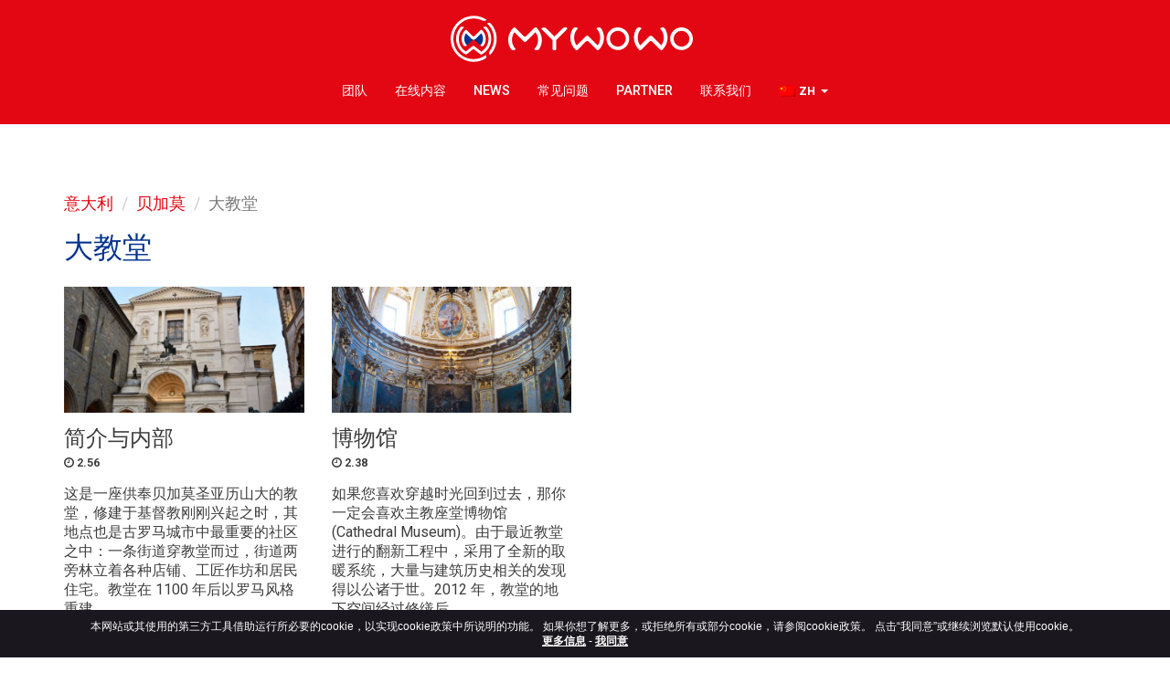

--- FILE ---
content_type: text/html; charset=UTF-8
request_url: https://mywowo.net/zh/%E6%84%8F%E5%A4%A7%E5%88%A9/%E8%B4%9D%E5%8A%A0%E8%8E%AB/%E5%A4%A7%E6%95%99%E5%A0%82
body_size: 5798
content:
<!DOCTYPE html>
<html xmlns="http://www.w3.org/1999/xhtml" xml:lang="zh" lang="zh">
  <head>
    <meta charset="utf-8">
    <meta name="viewport" content="width=device-width, initial-scale=1.0">
    <link rel="image_src" href="https://mywowo.net/website/images/logo.jpg"/>

    <meta name="google-site-verification" content="zmWoOUC3tIU59Y-chQnHABRyWKKoPQVDtqh6Ak1QQ9c" />

    <!-- Meta SEO -->
    <title>语音导游 大教堂 贝加莫 (ZH) | MyWoWo</title>
<meta name="description" content="语音导游 大教堂 贝加莫 。探索、学习和发现这一世界奇迹！">
<link rel="canonical" href="https://mywowo.net/zh/意大利/贝加莫/大教堂"/>
<link rel="amphtml" href="https://mywowo.net/zh/意大利/贝加莫/大教堂/amp"/>
<link rel="alternate" hreflang="de" href="https://mywowo.net/de/italien/bergamo/dom"/>
<link rel="alternate" hreflang="en" href="https://mywowo.net/en/italy/bergamo/cathedral"/>
<link rel="alternate" hreflang="es" href="https://mywowo.net/es/italia/bergamo/catedral"/>
<link rel="alternate" hreflang="fr" href="https://mywowo.net/fr/italie/bergame/cathedrale"/>
<link rel="alternate" hreflang="it" href="https://mywowo.net/it/italia/bergamo/duomo-di-bergamo"/>
<link rel="alternate" hreflang="ru" href="https://mywowo.net/ru/italiya/bergamo/kafedralnyy-sobor"/>
<link rel="alternate" hreflang="zh" href="https://mywowo.net/zh/意大利/贝加莫/大教堂"/>
<meta property="og:title" content="语音导游 大教堂 贝加莫 (ZH)" />
<meta property="og:description" content="语音导游 大教堂 贝加莫 。探索、学习和发现这一世界奇迹！" />
<meta property="og:site_name" content="MyWoWo" />
<meta property="og:image" content="https://mywowo.net/media/images/cache/78230-bergamo-05-duomo_jpg_1200_630_cover_85.jpg" />
<meta property="og:image:width" content="1200" />
<meta property="og:image:height" content="630" />

<meta name="twitter:card" content="summary_large_image" />
<meta name="twitter:site" content="@My_WoWo" />
<meta name="twitter:title" content="语音导游 大教堂 贝加莫 (ZH)" />
<meta name="twitter:description" content="语音导游 大教堂 贝加莫 。探索、学习和发现这一世界奇迹！" />
<meta name="twitter:image" content="https://mywowo.net/media/images/cache/78230-bergamo-05-duomo_jpg_1200_630_cover_85.jpg" />

    <meta property="og:url" content="https://mywowo.net/zh/%E6%84%8F%E5%A4%A7%E5%88%A9/%E8%B4%9D%E5%8A%A0%E8%8E%AB/%E5%A4%A7%E6%95%99%E5%A0%82" />
    <!-- ./Meta SEO -->

    <script type="text/javascript" src="//script.crazyegg.com/pages/scripts/0035/7688.js" async="async"></script>
    <link rel="icon" href="https://mywowo.net/favicon.png" type="any" sizes="25x25">

    <link href="https://fonts.googleapis.com/css?family=Roboto:300,400,500,700" rel="stylesheet">
    <link rel="stylesheet" href="/website/css/vendor.css?id=1f7f28e9be3632544039">
    <link rel="stylesheet" href="/website/css/app.css?id=e1eb0f438c3e184c2874">

    <script src="//code.jquery.com/jquery-2.2.4.min.js" integrity="sha256-BbhdlvQf/xTY9gja0Dq3HiwQF8LaCRTXxZKRutelT44=" crossorigin="anonymous"></script>
    <script type="text/javascript" src="/website/js/vendor.js?id=f85eca561adb85440333"></script>
    <script type="text/javascript" src="/website/js/app.js?id=dd4165de5f24d41c4105"></script>

    <!--[if lt IE 9]>
    <script src="https://oss.maxcdn.com/html5shiv/3.7.2/html5shiv.min.js"></script>
    <script src="https://oss.maxcdn.com/respond/1.4.2/respond.min.js"></script>
    <![endif]-->
    <!-- Facebook Pixel Code -->
<script>
    !function(f,b,e,v,n,t,s)
    {if(f.fbq)return;n=f.fbq=function(){n.callMethod?
        n.callMethod.apply(n,arguments):n.queue.push(arguments)};
        if(!f._fbq)f._fbq=n;n.push=n;n.loaded=!0;n.version='2.0';
        n.queue=[];t=b.createElement(e);t.async=!0;
        t.src=v;s=b.getElementsByTagName(e)[0];
        s.parentNode.insertBefore(t,s)}(window,document,'script',
        'https://connect.facebook.net/en_US/fbevents.js');
    fbq('init', '1939505026075418');
    fbq('track', 'PageView');
</script>
<noscript>
<img height="1" width="1" src="https://www.facebook.com/tr?id=1939505026075418&ev=PageView&noscript=1"/>
</noscript>
<!-- End Facebook Pixel Code -->
    <!-- Global site tag (gtag.js) - Google Analytics -->
<script async src="https://www.googletagmanager.com/gtag/js?id=G-G529P66SZC"></script>
<script>
    window.dataLayer = window.dataLayer || [];
    function gtag(){dataLayer.push(arguments);}
    gtag('js', new Date());

    gtag('config', 'G-G529P66SZC', {'anonymizeIp': true});
</script>



  </head>
  <body class="lang-zh">
    
    <nav class="navbar navbar-default">
    <div class="container">
        <div class="navbar-header">
            <button type="button" class="navbar-toggle collapsed" data-toggle="collapse" data-target="#navbar" aria-expanded="false" aria-controls="navbar">
                <span class="sr-only">Toggle navigation</span>
                <span class="icon-bar"></span>
                <span class="icon-bar"></span>
                <span class="icon-bar"></span>
            </button>
            <a class="navbar-brand" href="https://mywowo.net/zh">
                <img src="https://mywowo.net/website/images/logo.svg" alt="MyWoWo" class="img-responsive center-block">
            </a>
        </div>
        <div id="navbar" class="navbar-collapse collapse">
            <ul class="nav navbar-nav">
                
                                                            
                                                    <li class="">
                                <a href="https://mywowo.net/zh/团队">团队</a>
                            </li>
                                                                                                        
                                                    <li class="">
                                <a href="https://mywowo.net/zh/在线内容">在线内容</a>
                            </li>
                                                                                                        
                                                    <li class="">
                                <a href="https://mywowo.net/zh/news">News</a>
                            </li>
                                                                                                        
                                                    <li class="">
                                <a href="https://mywowo.net/zh/常见问题">常见问题</a>
                            </li>
                                                                                                        
                                                    <li class="">
                                <a href="https://mywowo.net/zh/partner">Partner</a>
                            </li>
                                                                                                        
                                                    <li class="">
                                <a href="https://mywowo.net/zh/联系我们">联系我们</a>
                            </li>
                                                            
                
                
                    <li class="language-dropdown dropdown">
                        <a href="#" class="dropdown-toggle" data-toggle="dropdown" role="button" aria-haspopup="true" aria-expanded="false">
                            <img src="https://mywowo.net/website/images/flags/zh.png" alt="简体中文" class="bg-image">
                            <span>ZH</span>
                            <span class="caret"></span>
                        </a>
                        <ul class="dropdown-menu">
                                                                                                <li>
                                        
                                                                                                                                    <a href="https://mywowo.net/de/italien/bergamo/dom">
                                                    <img src="https://mywowo.net/website/images/flags/de.png" alt="Deutsch" class="bg-image">
                                                    <span>Deutsch</span>
                                                </a>
                                                                                    
                                    </li>
                                                                                                                                <li>
                                        
                                                                                                                                    <a href="https://mywowo.net/en/italy/bergamo/cathedral">
                                                    <img src="https://mywowo.net/website/images/flags/en.png" alt="English / USA" class="bg-image">
                                                    <span>English / USA</span>
                                                </a>
                                                                                    
                                    </li>
                                                                                                                                <li>
                                        
                                                                                                                                    <a href="https://mywowo.net/es/italia/bergamo/catedral">
                                                    <img src="https://mywowo.net/website/images/flags/es.png" alt="español" class="bg-image">
                                                    <span>español</span>
                                                </a>
                                                                                    
                                    </li>
                                                                                                                                <li>
                                        
                                                                                                                                    <a href="https://mywowo.net/fr/italie/bergame/cathedrale">
                                                    <img src="https://mywowo.net/website/images/flags/fr.png" alt="français" class="bg-image">
                                                    <span>français</span>
                                                </a>
                                                                                    
                                    </li>
                                                                                                                                <li>
                                        
                                                                                                                                    <a href="https://mywowo.net/it/italia/bergamo/duomo-di-bergamo">
                                                    <img src="https://mywowo.net/website/images/flags/it.png" alt="Italiano" class="bg-image">
                                                    <span>Italiano</span>
                                                </a>
                                                                                    
                                    </li>
                                                                                                                                <li>
                                        
                                                                                                                                    <a href="https://mywowo.net/ru/italiya/bergamo/kafedralnyy-sobor">
                                                    <img src="https://mywowo.net/website/images/flags/ru.png" alt="русский" class="bg-image">
                                                    <span>русский</span>
                                                </a>
                                                                                    
                                    </li>
                                                                                                                                                </ul>
                    </li>
                
            </ul>
        </div><!--/.nav-collapse -->
    </div>
</nav>
    
    <section class="normal-page audioguide-list">
        <div class="container">
            <ol class="breadcrumb">
                <li><a href="https://mywowo.net/zh/意大利">意大利</a></li>
                <li><a href="https://mywowo.net/zh/意大利/贝加莫">贝加莫</a></li>
                <li class="active">大教堂</li>
            </ol>

            <h1 class="audioguide-list__title">大教堂</h1>

            <div class="row flex">
                                    <div class="col-lg-3 col-md-3 col-sm-4 col-xs-12">
                        <a href="https://mywowo.net/zh/意大利/贝加莫/大教堂/简介与内部" class="audioguide-list-item">
                            <img src="/media/images/cache/bergamo_duomo_01_introduzione_interno_jpg_640_336_cover_70.jpg" alt="简介与内部" class="img-responsive fw">

                            <h2 class="audioguide-list-item__title">简介与内部</h2>

                            <p class="audioguide-list-item__count">
                                <i class="fa fa-clock-o" aria-hidden="true"></i> 2.56
                            </p>

                            <p class="audioguide-list-item__description">
                                                                    
这是一座供奉贝加莫圣亚历山大的教堂，修建于基督教刚刚兴起之时，其地点也是古罗马城市中最重要的社区之中：一条街道穿教堂而过，街道两旁林立着各种店铺、工匠作坊和居民住宅。教堂在 1100 年后以罗马风格重建，...
                                                            </p>

                            <p class="audioguide-list-item__btn">
                                <i class="fa fa-caret-right" aria-hidden="true"></i> 阅读更多
                            </p>
                        </a>
                    </div>
                                    <div class="col-lg-3 col-md-3 col-sm-4 col-xs-12">
                        <a href="https://mywowo.net/zh/意大利/贝加莫/大教堂/博物馆" class="audioguide-list-item">
                            <img src="/media/images/cache/bergamo_duomo_02_museo_jpg_640_336_cover_70.jpg" alt="博物馆" class="img-responsive fw">

                            <h2 class="audioguide-list-item__title">博物馆</h2>

                            <p class="audioguide-list-item__count">
                                <i class="fa fa-clock-o" aria-hidden="true"></i> 2.38
                            </p>

                            <p class="audioguide-list-item__description">
                                                                    如果您喜欢穿越时光回到过去，那你一定会喜欢主教座堂博物馆(Cathedral Museum)。由于最近教堂进行的翻新工程中，采用了全新的取暖系统，大量与建筑历史相关的发现得以公诸于世。2012 年，教堂的地下空间经过修缮后...
                                                            </p>

                            <p class="audioguide-list-item__btn">
                                <i class="fa fa-caret-right" aria-hidden="true"></i> 阅读更多
                            </p>
                        </a>
                    </div>
                            </div>

            <div class="banner-travel center-block">
        <a href="https://travelmate.tech/zh/意大利/贝加莫"
            target="_blank"
            onclick="gtag('event', 'cta_tm', {'lang': 'zh', 'position': 'image and logo'});">
            在我们全新的 TravelMate 应用程序上购买完整的语音指南！<br>
            请点击这里
            <img src="https://mywowo.net/website/images/ico-app-travelmate.png" class="img-responsive banner-travel-logo">
        </a>
    </div>
        </div>
    </section>
        <footer class="footer text-center">
  <div class="container">

    <div class="footer__cities">
              <h3>
          <a href="https://mywowo.net/zh/日本/东京">
            东京
          </a>
        </h3>
              <h3>
          <a href="https://mywowo.net/zh/意大利/五渔村">
            五渔村
          </a>
        </h3>
              <h3>
          <a href="https://mywowo.net/zh/英国/伦敦">
            伦敦
          </a>
        </h3>
              <h3>
          <a href="https://mywowo.net/zh/意大利/佛罗伦萨">
            佛罗伦萨
          </a>
        </h3>
              <h3>
          <a href="https://mywowo.net/zh/中国/北京">
            北京
          </a>
        </h3>
              <h3>
          <a href="https://mywowo.net/zh/美国/华盛顿">
            华盛顿
          </a>
        </h3>
              <h3>
          <a href="https://mywowo.net/zh/俄国/圣彼得堡">
            圣彼得堡
          </a>
        </h3>
              <h3>
          <a href="https://mywowo.net/zh/希腊/圣托里尼">
            圣托里尼
          </a>
        </h3>
              <h3>
          <a href="https://mywowo.net/zh/意大利/塔尔奎尼亚 (SPONSORED)">
            塔尔奎尼亚 (SPONSORED)
          </a>
        </h3>
              <h3>
          <a href="https://mywowo.net/zh/意大利/威尼斯">
            威尼斯
          </a>
        </h3>
              <h3>
          <a href="https://mywowo.net/zh/意大利/巴勒莫 ">
            巴勒莫 
          </a>
        </h3>
              <h3>
          <a href="https://mywowo.net/zh/西班牙/巴塞罗那">
            巴塞罗那
          </a>
        </h3>
              <h3>
          <a href="https://mywowo.net/zh/法国/巴黎">
            巴黎
          </a>
        </h3>
              <h3>
          <a href="https://mywowo.net/zh/捷克/布拉格">
            布拉格
          </a>
        </h3>
              <h3>
          <a href="https://mywowo.net/zh/意大利/庞贝城">
            庞贝城
          </a>
        </h3>
              <h3>
          <a href="https://mywowo.net/zh/意大利/拉文纳">
            拉文纳
          </a>
        </h3>
              <h3>
          <a href="https://mywowo.net/zh/新加坡/新加坡">
            新加坡
          </a>
        </h3>
              <h3>
          <a href="https://mywowo.net/zh/德国/柏林">
            柏林
          </a>
        </h3>
              <h3>
          <a href="https://mywowo.net/zh/意大利/比萨">
            比萨
          </a>
        </h3>
              <h3>
          <a href="https://mywowo.net/zh/意大利/特伦托">
            特伦托
          </a>
        </h3>
              <h3>
          <a href="https://mywowo.net/zh/意大利/科莫">
            科莫
          </a>
        </h3>
              <h3>
          <a href="https://mywowo.net/zh/意大利/米兰">
            米兰
          </a>
        </h3>
              <h3>
          <a href="https://mywowo.net/zh/美国/纽约">
            纽约
          </a>
        </h3>
              <h3>
          <a href="https://mywowo.net/zh/奧地利/维也纳">
            维也纳
          </a>
        </h3>
              <h3>
          <a href="https://mywowo.net/zh/意大利/维罗纳 ">
            维罗纳 
          </a>
        </h3>
              <h3>
          <a href="https://mywowo.net/zh/意大利/罗马">
            罗马
          </a>
        </h3>
              <h3>
          <a href="https://mywowo.net/zh/俄国/莫斯科">
            莫斯科
          </a>
        </h3>
              <h3>
          <a href="https://mywowo.net/zh/意大利/莱切">
            莱切
          </a>
        </h3>
              <h3>
          <a href="https://mywowo.net/zh/意大利/贝加莫">
            贝加莫
          </a>
        </h3>
              <h3>
          <a href="https://mywowo.net/zh/美国/迈阿密">
            迈阿密
          </a>
        </h3>
              <h3>
          <a href="https://mywowo.net/zh/阿拉伯联合酋长国/迪拜">
            迪拜
          </a>
        </h3>
              <h3>
          <a href="https://mywowo.net/zh/意大利/那不勒斯">
            那不勒斯
          </a>
        </h3>
              <h3>
          <a href="https://mywowo.net/zh/意大利/都灵">
            都灵
          </a>
        </h3>
              <h3>
          <a href="https://mywowo.net/zh/荷兰/阿姆斯特丹">
            阿姆斯特丹
          </a>
        </h3>
              <h3>
          <a href="https://mywowo.net/zh/意大利/阿西西">
            阿西西
          </a>
        </h3>
              <h3>
          <a href="https://mywowo.net/zh/意大利/阿马尔菲海岸">
            阿马尔菲海岸
          </a>
        </h3>
              <h3>
          <a href="https://mywowo.net/zh/希腊/雅典">
            雅典
          </a>
        </h3>
              <h3>
          <a href="https://mywowo.net/zh/中国/香港">
            香港
          </a>
        </h3>
              <h3>
          <a href="https://mywowo.net/zh/西班牙/马德里">
            马德里
          </a>
        </h3>
          </div>

    <div class="social social--white">
      <a href='https://www.facebook.com/My-WoWo-1839034866347336/' class='social__item' alt='Facebook' target='_blank'><i class='fa fa-facebook' aria-hidden='true'></i></a><a href='https://www.instagram.com/mywowo_travel_app/' class='social__item' alt='Instagram' target='_blank'><i class='fa fa-instagram' aria-hidden='true'></i></a><a href='https://www.youtube.com/channel/UC2W9cS659g3qt2nHl1qdYHw' class='social__item' alt='YouTube' target='_blank'><i class='fa fa-youtube' aria-hidden='true'></i></a><a href='https://www.linkedin.com/company/mywowo-srl' class='social__item' alt='LinkedIn' target='_blank'><i class='fa fa-linkedin' aria-hidden='true'></i></a>
    </div>

    <ul class="distributor-icon hidden-xs">
            <li>
        <a href="https://play.google.com/store/apps/details?id=net.mywowo.MyWoWo&amp;hl=zh" target="_blank" onclick="gtag('event', 'click_android', {'lang': 'zh'});">
          <img src="https://mywowo.net/website/images/google-play.svg" alt="Google Play">
        </a>
      </li>
                  <li>
        <a href="https://apps.apple.com/cn/app/mywowo-travel-app/id1257657737" target="_blank" onclick="gtag('event', 'click_apple', {'lang': 'zh'});">
          <img src="https://mywowo.net/website/images/app-store.svg" alt="App Store">
        </a>
      </li>
          </ul>

    <div class="footer__legal center-block">
      <p>MyWoWo s.r.l.<br />
      <small>P.I. e C.F. 04201270164 Via Marconi, 34 – 24068 Seriate (BG) Iscritta al registro delle imprese di Bergamo con n° iscrizione 443941 – Cap.Soc. € 100.000,00 i.v.</small>
      </p>
      <p><a href="https://mywowo.net/zh/terms-and-conditions">TERMS AND CONDITIONS</a> - <a href="https://ultramas.io" target="_blank">CREDITS</a></p>
    </div>

  </div>
</footer>
    <section class="app-distributors text-center visible-xs">
  <ul class="distributor-icon">
        <li>
      <a href="https://play.google.com/store/apps/details?id=net.mywowo.MyWoWo&amp;hl=zh" target="_blank" onclick="gtag('event', 'click_android', {'lang': 'zh'});">
        <img src="https://mywowo.net/website/images/google-play.svg" alt="Google Play">
      </a>
    </li>
            <li>
      <a href="https://apps.apple.com/cn/app/mywowo-travel-app/id1257657737" target="_blank" onclick="gtag('event', 'click_apple', {'lang': 'zh'});">
        <img src="https://mywowo.net/website/images/app-store.svg" alt="App Store">
      </a>
    </li>
      </ul>
</section>
    
    <script type="text/javascript">
    var urlAjaxHandler  = "https://mywowo.net/zh";
    var _LANG           = "zh";
    var _WEBSITE_NAME   = "MyWoWo";
    </script>

    <script type="text/javascript">
      $(document).ready(function() {
        App.init();
      });
    </script>
    <script type="text/javascript" src="https://mywowo.net/website/js/marktrick.js"></script>
        <div class="cookie_notice hidden-print" role="status">
    <div class="container">
      本网站或其使用的第三方工具借助运行所必要的cookie，以实现cookie政策中所说明的功能。
  如果你想了解更多，或拒绝所有或部分cookie，请参阅cookie政策。
  点击“我同意”或继续浏览默认使用cookie。<br>
      <span> <a href="https://mywowo.net/zh/terms-and-conditions" target="_blank">更多信息</a></span>
      - <span id="cookie_close" class="close_eu pointer" style="padding:0px;" href="javascript:void(0);">我同意</span>
    </div>
  </div>
  <script>
    jQuery(document).ready(function($){
        var cH = $.maCookieEu(this,{
          position    : "bottom",
          cookie_name : "euCookie",
          background  : "#1A171E",
          delete      : true
        }
      )
    });
</script>

    <script src="https://my.hellobar.com/7d98177c1b7513cf439abbcb9f759036bebc2712.js" type="text/javascript" charset="utf-8" async="async"></script>

  </body>
</html>


--- FILE ---
content_type: image/svg+xml
request_url: https://mywowo.net/website/images/logo.svg
body_size: 4508
content:
<svg xmlns="http://www.w3.org/2000/svg" viewBox="0 0 283.46 53.88"><path fill="#00338E" d="M40.25 30.16l-4.76-12.43-8.53 8.58-8.61-8.65-4.75 12.43 5.59 4.63 5.96-5.94c.96-.96 2.52-.96 3.48 0l6.03 6.02 5.59-4.64z"/><path fill="#FFF" d="M34.67 34.81c-.02-.02-.02-.06 0-.08 2.09-2.08 3.24-4.84 3.24-7.79 0-2.37-.75-4.63-2.13-6.5-.02-.03-.07-.03-.09-.01l-6.64 6.67c-1.2 1.2-3.14 1.2-4.34 0l-6.59-6.6c-.03-.03-.07-.02-.09.01-1.34 1.86-2.07 4.09-2.07 6.43 0 2.92 1.13 5.67 3.19 7.74.02.02.02.06 0 .08-1.25 1.26-3.38 1.06-4.3-.46-1.53-2.5-2.25-5.44-2.02-8.48.26-3.41 1.83-6.59 4.23-9.03.5-.51 1.33-.52 1.84-.01l6.71 6.72c.7.71 1.85.71 2.55 0l6.79-6.83c.48-.48 1.26-.48 1.74 0 2.81 2.81 4.48 6.61 4.39 10.58-.06 2.56-.78 5-2.1 7.12-.93 1.52-3.06 1.7-4.31.44"/><path fill="#FFF" d="M38.08 13.56c3.84 3.2 6.28 8.01 6.28 13.38 0 6.19-3.24 11.84-8.52 14.98l-8.11-6.36c-.62-.49-1.5-.48-2.12.01l-7.79 6.22c-5.15-3.16-8.3-8.76-8.3-14.85 0-5.36 2.44-10.16 6.26-13.36-1.27-1.31-3.42-1.27-4.6.12-3.01 3.58-4.83 8.2-4.83 13.23 0 7.6 4.17 14.56 10.87 18.16.56.3 1.24.24 1.74-.16l6.56-5.24c.68-.54 1.65-.55 2.33-.01l6.86 5.38c.49.38 1.16.45 1.71.16 6.85-3.56 11.11-10.57 11.11-18.28 0-5.02-1.81-9.63-4.81-13.21-1.18-1.41-3.34-1.47-4.64-.17"/><path fill="#FFF" d="M50.7 26.94c0 5.53-1.9 10.63-5.09 14.68-1.05 1.33-.91 3.24.29 4.44 4.92-4.88 7.97-11.65 7.97-19.11 0-6.77-2.51-12.96-6.65-17.7-1.2-1.38-3.33-1.44-4.63-.16 4.97 4.35 8.11 10.74 8.11 17.85m-9.55 19.04c-5.89 4.41-13.89 6.15-22.18 3.42-6.75-2.22-12.13-7.53-14.4-14.26-5.6-16.55 6.62-31.97 22.38-31.97 3.73 0 7.26.87 10.41 2.41 1.62.8 3.57.46 4.82-.84C37.84 1.75 32.6 0 26.95 0 12.2-.01.03 12.13 0 26.89c-.03 14.88 12.07 26.99 26.94 26.99 4.98 0 9.65-1.36 13.65-3.73 1.49-.88 1.76-2.93.56-4.17m107.84-31.34c.03.03.03.08 0 .11-2.91 2.89-4.51 6.74-4.51 10.84 0 3.3 1.04 6.44 2.96 9.05.03.04.09.05.13.01l10.56-10.62c.94-.94 2.46-.94 3.4 0l10.5 10.52c.04.04.1.03.13-.01 1.87-2.59 2.88-5.69 2.88-8.95 0-4.07-1.58-7.89-4.44-10.77-.03-.03-.03-.08 0-.11 1.74-1.75 4.7-1.47 5.99.64 2.13 3.48 3.13 7.57 2.81 11.8-.36 4.75-2.55 9.17-5.89 12.57-.7.71-1.85.72-2.56.01l-9.53-9.55c-.87-.87-2.29-.87-3.16 0l-9.71 9.76c-.64.64-1.67.64-2.31 0l-.06-.06c-3.91-3.91-6.24-9.21-6.12-14.73.08-3.56 1.09-6.95 2.93-9.91 1.31-2.11 4.27-2.37 6-.6m46.7 25.51c-.23 0-.46-.01-.69-.02-3.55-.18-6.81-1.73-9.19-4.37s-3.59-6.04-3.41-9.59c.18-3.55 1.73-6.81 4.37-9.19s6.05-3.59 9.59-3.41c3.55.18 6.81 1.73 9.19 4.37s3.59 6.04 3.41 9.59c-.18 3.55-1.73 6.81-4.37 9.19-2.47 2.23-5.6 3.43-8.9 3.43m-.03-22.48c-2.28 0-4.44.83-6.14 2.37-1.82 1.65-2.89 3.9-3.01 6.35-.12 2.45.71 4.8 2.36 6.62 1.64 1.82 3.9 2.89 6.35 3.01 2.45.12 4.8-.71 6.62-2.36s2.89-3.9 3.01-6.35c.12-2.45-.71-4.8-2.36-6.62-1.64-1.82-3.9-2.89-6.35-3.01-.16 0-.32-.01-.48-.01m27.76-3.03c.03.03.03.08 0 .11-2.91 2.89-4.51 6.74-4.51 10.84 0 3.3 1.04 6.44 2.96 9.05.03.04.09.05.13.01l10.56-10.62c.94-.94 2.46-.94 3.4 0l10.5 10.52c.04.04.1.03.13-.01 1.87-2.59 2.88-5.69 2.88-8.95 0-4.07-1.58-7.89-4.44-10.77-.03-.03-.03-.08 0-.11 1.74-1.75 4.7-1.47 5.99.64 2.13 3.48 3.13 7.57 2.81 11.8-.36 4.75-2.55 9.17-5.89 12.57-.7.71-1.85.72-2.56.01l-9.53-9.55c-.87-.87-2.29-.87-3.16 0l-9.71 9.76c-.64.64-1.67.64-2.31 0l-.06-.06c-3.91-3.91-6.24-9.21-6.12-14.73.08-3.56 1.09-6.95 2.93-9.91 1.31-2.11 4.27-2.37 6-.6M97.81 39.24c-.03-.03-.03-.08 0-.11 2.91-2.89 4.51-6.74 4.51-10.84 0-3.3-1.04-6.44-2.96-9.05-.03-.04-.09-.05-.13-.01L88.67 29.84c-.94.94-2.46.94-3.4 0l-10.5-10.52c-.04-.04-.1-.03-.13.01-1.87 2.59-2.88 5.69-2.88 8.95 0 4.07 1.58 7.89 4.44 10.77.03.03.03.08 0 .11-1.74 1.75-4.7 1.47-5.99-.64-2.13-3.48-3.13-7.57-2.81-11.8.36-4.75 2.55-9.17 5.89-12.57.7-.71 1.85-.72 2.56-.01l9.53 9.55c.87.87 2.29.87 3.16 0l9.71-9.76c.64-.64 1.67-.64 2.31 0l.06.06c3.91 3.91 6.24 9.21 6.12 14.73-.08 3.56-1.09 6.95-2.93 9.91-1.31 2.11-4.27 2.37-6 .61m172.37.91c-.23 0-.46-.01-.69-.02-3.55-.18-6.81-1.73-9.19-4.37s-3.59-6.04-3.41-9.59c.18-3.55 1.73-6.81 4.37-9.19s6.05-3.59 9.59-3.41c3.55.18 6.81 1.73 9.19 4.37s3.59 6.04 3.41 9.59c-.18 3.55-1.73 6.81-4.37 9.19-2.46 2.23-5.6 3.43-8.9 3.43m-.02-22.48c-2.28 0-4.44.83-6.14 2.37-1.82 1.65-2.89 3.9-3.01 6.35-.12 2.45.71 4.8 2.36 6.62 1.64 1.82 3.9 2.89 6.35 3.01 2.45.12 4.8-.71 6.62-2.36 1.82-1.64 2.89-3.9 3.01-6.35.12-2.45-.71-4.8-2.36-6.62-1.64-1.82-3.9-2.89-6.35-3.01-.17 0-.33-.01-.48-.01m-133.31-2.8c0-.01-.01-.01-.01-.02-1.45-1.74-4.1-1.83-5.7-.22l-9.64 9.69-9.46-9.48c-1.68-1.68-4.48-1.56-5.95.31l-.01.02 13.19 13.17v10.67c0 .67.54 1.21 1.21 1.21h1.89c.67 0 1.21-.54 1.21-1.21V28.5l8.06-8.1 5.21-5.53z"/></svg>